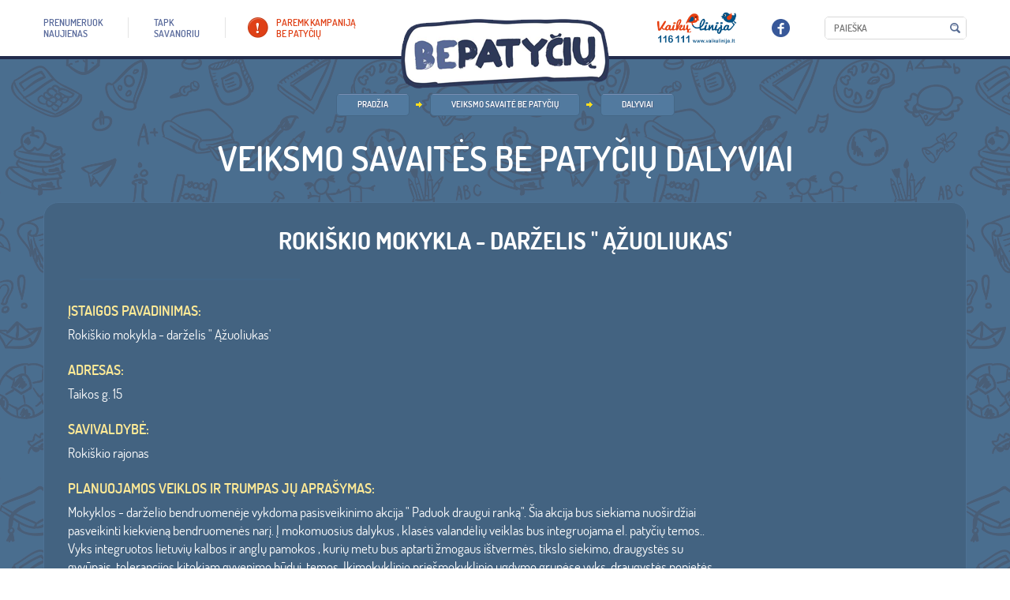

--- FILE ---
content_type: text/html; charset=utf-8
request_url: https://www.bepatyciu.lt/organizations/2222
body_size: 4980
content:

<!DOCTYPE html PUBLIC "-//W3C//DTD XHTML 1.0 staticitional//EN" "http://www.w3.org/TR/xhtml1/DTD/xhtml1-staticitional.dtd">
<!--[if lt IE 7]>      <html xmlns="http://www.w3.org/1999/xhtml" class="lt-ie9 lt-ie8 lt-ie7"> <![endif]-->
<!--[if IE 7]>         <html xmlns="http://www.w3.org/1999/xhtml" class="lt-ie9 lt-ie8"> <![endif]-->
<!--[if IE 8]>         <html xmlns="http://www.w3.org/1999/xhtml" class="lt-ie9"> <![endif]-->
<!--[if gt IE 8]><!-->
<html xmlns="http://www.w3.org/1999/xhtml">
    <!--<![endif]-->
    <html xmlns="http://www.w3.org/1999/xhtml">
        <head>
            <meta content="text/html; charset=utf-8" http-equiv="Content-Type"/>
            <meta content="width=device-width, initial-scale=1" name="viewport"/>
            
            <link href="/static/_/project.css?6d0c8d10" rel="stylesheet" type="text/css"/>
            
    
            <script src="/static/_/project.js?4d1833dc" type="text/javascript">
            </script>
            
    
    

            <title>
                
            </title>
            <script src="/static/bxslider/jquery.bxslider.js" type="text/javascript">
            </script>
            <link href="/static/bxslider/jquery.bxslider.css" rel="stylesheet" type="text/css">
                <script>
                    $(document).ready(function(){$('.cblock.blokas.cycle-slideshow').bxSlider({
        mode: 'fade',
        auto: 'true',
        slideWidth: 'auto',
        adaptiveHeight: false,
        responsive: true,

      });
    });
      
      $(document).ready(function(){    
        $('.friends_block_2 .col-sm-2').click(function(){
          if($(this).children('.photo').hasClass('opened'))
          {
            $('.friends_block_description_new').empty();
            $(this).children('.descr').clone().appendTo('.friends_block_description_new');
          }
          else{
            $('.friends_block_description_new').empty();

          }
        })
      })
      

      $(document).ready(function(){
        if($(window).width() > 900){
          $('.friends_block_2').bxSlider({
            easing: 'linear',
            minSlides: 2,
            maxSlides: 5,
            slideWidth: 150,
            slideHeight: 900,
            pager: false,
            controls: false,
            ticker: true,
            tickerHover: true,
            speed: 50000,
            useCSS: false
          })
        }
        else{
          $(document).ready(function(){
            $('.friends_block_2').bxSlider({
              easing: 'linear',
              minSlides: 2,
              maxSlides: 5,
              slideWidth: 150,
              slideHeight: 900,
              pager: false,
              controls: false,
              ticker: true,
              tickerHover: true,
              speed: 100000,
              useCSS: false
            })
          });
        }
      });
                </script>
                <style>
                    @media (max-width: 740px)
      {
        .mobile-hide {
          display: none;
        }
      }
  /*    div.friends_block_2 .descr{
        display: block!important;
        background: #476989!important;
      }*/
      @media (max-width:780px){
        .fun_accorditions {
          border-top: none!important;
          border-bottom: #395b7a 1px solid;
        }
      }
      @media(max-width: 900px){

        .col-xs-12.col-sm-2 .descr{
          display: none!important;
        }
      }
      @media (min-width: 900px) and (max-width: 2000px){
        .news_carusel a img.photo {
          display: block;
          float: left;
          border-radius: 9px;
          margin: 0 12px 0 0;
          max-width: 180px;
          max-height: 120px;
        }
        .cycle-slideshow.news_carusel {
          min-height: 130px!important;
        }
      }
      div.friends_block_2 a.photo.expandtble img {
        max-height: 100px!important;
        width: auto!important;
        text-align: center!important;
        margin-left: auto;
        margin-right: auto;
      }
      .news_carusel_pagination_place {
        margin-bottom: 20px!important;
      }
      .events_carusel a .photo_container {
        background-color: transparent!important;
      }
      #page.style_1 li a {
        color: white;
      }
      .bx-viewport {
        box-shadow: none!important;
      }
      .bx-wrapper {
        max-width: 100%!important;
      }
      .logoz_carusel.foot_logoz img {
        max-height: 100px;
        margin-left: auto;
        margin-right: auto;
      }


      .bx-wrapper .bx-viewport {
        border: none!important;
        height: auto !important;
      }
      .friends_block_description_new div div {
        background: #5d749e;
        padding: 20px;
        border-radius: 8px;
      }
      .style-6 .bx-viewport {
        background: #436381!important;
      }
      @media(min-width: 720px)
      {
        a.fl.font_dosis-medium-webfont.all_news {
          margin-top: 20px;
        }
      }
      p.plugin_file img {
        display: none!important;
      }
      p.plugin_file a{
        text-transform: lowercase;
        text-align: center;
        margin-left: auto;
        margin-right: auto;
        display: block;
      }
      p.plugin_file a:first-letter{
        text-transform: uppercase!important;
      }

      span.filesize {
        display: none!important;
      }
                </style>
            </link>

            <!-- Google tag (gtag.js) -->
            <script async src="https://www.googletagmanager.com/gtag/js?id=G-BETQJFSFTB"></script>
            <script>
                window.dataLayer = window.dataLayer || [];
                function gtag(){dataLayer.push(arguments);}
                gtag('js', new Date());

                gtag('config', 'G-BETQJFSFTB');
            </script>
        </head>
        <body %}="" %}{%="" block="" body_attrs="" endblock="" {%="">
            

<div id="page" class="style_6">
    <div id="header">
        <div class="container">
            <a href="/" class="logo"></a>
            <div class="header_content">
                <ul class="top_menu">
                    <li><a href="/prenumeruok-naujienas"> <span> prenumeruok <Br/> naujienas </span> </a> </li>
                    <li><a href="/tapk-savanoriu"> <span> TAPK <br/> SAVANORIU </span> </a> </li>
                    <li><a href="/paremk-kampanija-be-patyciu" class="custom"> <span> paremk kampaniją <br/> be patyčių </span> </a> </li>
                </ul>

                <ul class="top_menu full_for_smarts" style="display:none">
                    <li>
                        <a href="/kampanija-be-patyciu/">
                            <span>
                                Kampanija
                                <Br />
                                BE PATYČIŲ
                            </span>
                        </a>
                    </li>
                    <li>
                        <a href="/samoningumo-didinimo-menuo-be-patyciu-2021/">
                            <span>
                                Sąmoningumo didinimo mėnuo
                                <Br />
                                BE PATYČIŲ
                            </span>
                        </a>
                    </li>

                    <li>
                        <a href="/vaikams/">
                            <span>
                                Vaikams
                            </span>
                        </a>

                    </li>
                    <li>
                        <a href="/tevams/">
                            <span>
                                Tėvams
                            </span>
                        </a>

                    </li>
                    <li>
                        <a href="/mokykloms/">
                            <span>
                                Mokykloms
                            </span>
                        </a>

                    </li>
                    <li>
                        <a href="/prenumeruok-naujienas/">
                            <span>
                                prenumeruok
                                <Br />
                                naujienas
                            </span>
                        </a>
                    </li>
                    <li>
                        <a href="/tapk-savanoriu/">
                            <span>
                                TAPK
                                <br />
                                SAVANORIU
                            </span>
                        </a>
                    </li>
                    <li>
                        <a href="/paremk-kampanija-be-patyciu/">
                            <span>
                                paremk kampaniją
                                <br />
                                be patyčių
                            </span>
                        </a>
                    </li>
                </ul>
                <div class="head_elements">
                    <div>
                        <a href="http://www.vaikulinija.lt" target="_blank"><img src="/static/images/icons/ico_3.png" width="102" height="41" alt=""/></a>
                    </div>
                    <div class="socials_place">
                        <a href="http://www.facebook.com/bepatyciu" target="_blank"><img src="/static/images/icons/ico_2.png" width="23" height="23" alt=""/></a>
                    </div>
                    <div class="search_place">
                        <form method="get" action="/search/">
                            <div class="search_container">
                                <input type="text" placeholder="Paieška" name="q">
                                <input type="submit" value="">
                            </div>
                        </form>
                    </div>
                </div>
            </div>
        </div>
    </div>
    <div class="logic_section">
        
        
    </div>
    <div class="section">
        <div class="container">
        
<div class="path_and_title_container">
    <div class="brdcrmbs_block">
        <ul class="brdcrmbs">
                <li><a href="/">PRADŽIA</a></li>
                <li><a href="/veiksmo-savaite-be-patyciu">Veiksmo savaitė BE PATYČIŲ</a></li>
                <li><a href="/veiksmo-savaite-be-patyciu/dalyviai">Dalyviai</a></li>

            </ul>
    </div>

        </ul>
</div>
    <br>

    <h1 class="t_title">Veiksmo savaitės BE PATYČIŲ dalyviai</h1>

<div class="content_place">
    <div class="cblock custom_type_1">
        <h2 align="center" class="white_color f_30">Rokiškio mokykla - darželis &quot; Ąžuoliukas&#39; </h2>

        <div class="col-sm-3">
            <a href="#">
                <img width="100%" style="border:1px solid #416586" alt=""
                
                />
            </a>
            <br/>

        </div>
        <div class="row form_colls f_17">
            <div class="col-sm-9">
                <br/>

                <div class="row">
                    <div class="col-sm-12">
                        <label>ĮSTAIGOS PAVADINIMAS:</label>
                        Rokiškio mokykla - darželis &quot; Ąžuoliukas&#39; 
                    </div>
                </div>
                <br/>

                <div class="row">
                    <div class="col-sm-12">
                        <label>ADRESAS:</label>
                        Taikos g. 15
                    </div>
                </div>
                <br/>

                <div class="row">
                    <div class="col-sm-12">
                        <label>SAVIVALDYBĖ:</label>
                        Rokiškio rajonas
                    </div>
                </div>
                <br/>

                <div class="row">
                    <div class="col-sm-12">
                        <label>Planuojamos veiklos ir trumpas jų
                            aprašymas:</label>
                        Mokyklos - darželio bendruomenėje vykdoma  pasisveikinimo akcija &quot; Paduok draugui ranką&quot;. Šia akcija   bus siekiama nuoširdžiai pasveikinti kiekvieną  bendruomenės narį.  Į mokomuosius dalykus , klasės valandėlių veiklas bus integruojama el. patyčių temos.. Vyks integruotos lietuvių kalbos ir anglų pamokos , kurių metu bus aptarti žmogaus ištvermės, tikslo siekimo, draugystės su gyvūnais, tolerancijos kitokiam gyvenimo būdui. temos. Ikimokyklinio priešmokyklinio ugdymo grupėse vyks. draugystės popietės  &quot; Būk mano darugas&quot;. 
                    </div>
                </div>
                <br/>

                <div class="row">
                    <div class="col-sm-12">
                        <label>Kas dalyvaus veiklose:</label>
                        Dalyvaus ikimokyklinio. priešmokyklinio ugdymo grupių vaikai, pradinių klasių mokiniai, mokytojai, tėvai, socialiniai partneriai. 
                    </div>
                </div>
                <br/>

            </div>

        </div>
        <br/>
        <br/>


        <div>
            <a href="#" class="font_dosis-medium-webfont uppercase" onclick="history.back(-1)">
                <span>Atgal</span>
            </a>
        </div>
        <br/>
                <div class="fb-like" data-href="/organizations/2222" data-layout="standard" data-action="like" data-show-faces="false" data-share="true"></div>

    </div>

</div>


        </div>
    </div>
    <div>
        


    </div>
    <div id="footer_guarantor"></div>
</div>
<div id="footer">
    <div class="footer_content">
        <div class="container">
            <a class="fl font_dosis-medium-webfont uppercase f_16" href="/visi-remejai" style="position:relative; top:6px;">Visi rėmėjai</a>
            <div class="footer_content_cc">
                <h2 class="footer_content_h">RĖMĖJAI</h2>
                
<div class="logoz_carusel_container all-sponsors">
    <div class="logoz_carusel foot_logoz"
         data-cycle-fx=carousel
         data-cycle-slides="> div"
         data-cycle-speed="6000"
         data-cycle-pause-on-hover="true"
         data-cycle-prev=".logoz_carusel_back"
         data-cycle-next=".logoz_carusel_next"
         data-cycle-log="false"
         data-cycle-carousel-visible=6
         data-cycle-carousel-fluid=true
         data-cycle-auto-height=container
         data-cycle-timeout="1"
         data-cycle-easing="linear"
            >
        
            <div style="min-height: 110px; margin-right: 15px">
<a href="#" style="display: flex; align-items: center; justify-content: center; min-height: 105px">
  <img src="/media/cms_page_media/2019/3/4/LRT.jpg.300x300_q100.jpg" alt=""  />
</a>
</div>
        
            <div style="min-height: 110px; margin-right: 15px">
<a href="#" style="display: flex; align-items: center; justify-content: center; min-height: 105px">
  <img src="/media/cms_page_media/2019/3/4/spinter-tyrimai-logotipas.png.300x300_q100.jpg" alt=""  />
</a>
</div>
        
            <div style="min-height: 110px; margin-right: 15px">
<a href="#" style="display: flex; align-items: center; justify-content: center; min-height: 105px">
  <img src="/media/cms_page_media/2019/7/26/lt_horizontal_cef_logo.png.300x300_q100.png" alt=""  />
</a>
</div>
        
            <div style="min-height: 110px; margin-right: 15px">
<a href="https://www.norden.lt/" style="display: flex; align-items: center; justify-content: center; min-height: 105px">
  <img src="/media/cms_page_media/2020/6/4/Biuro-logotipas-LT-PNG.png.300x300_q100.png" alt=""  />
</a>
</div>
        
    </div>
</div>

            </div>
        </div>
    </div>
    <div class="footer_content_2">
        <div class="container">
            <img src="/static/images/ilustrations/img_1.png" width="131" height="156" class="footer_dec" alt=""/>
            <div class="footer_content_2_cc">
                (C) 2015 VAIKŲ LINIJA. VISOS TEISĖS SAUGOMOS
                <ul class="foot_links">
                    <li><a href="/kontaktai">KONTAKTAI</a></li>
                    <li><a href="http://old.bepatyciu.lt">SENOJI SVETAINĖS VERSIJA</a></li>
                </ul>
            </div>
        </div>
    </div>
</div>




            <div id="fb-root">
            </div>
            <script>
                (function(d, s, id) {
    var js, fjs = d.getElementsByTagName(s)[0];
    if (d.getElementById(id)) return;
    js = d.createElement(s); js.id = id;
    js.src = "//connect.facebook.net/lt_LT/sdk.js#xfbml=1&version=v2.0";
    fjs.parentNode.insertBefore(js, fjs);
  }(document, 'script', 'facebook-jssdk'));
            </script>
        </body>
    </html>
</html>
